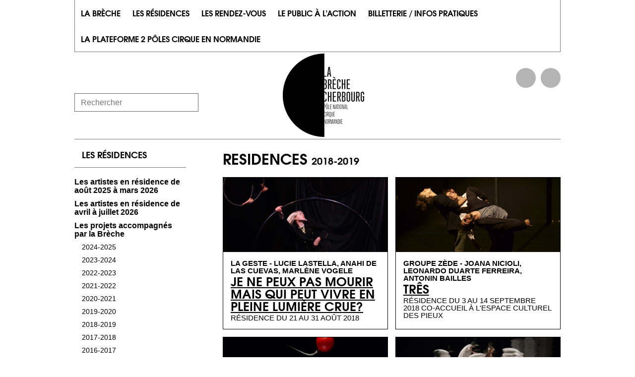

--- FILE ---
content_type: text/html; charset=UTF-8
request_url: https://www.labreche.fr/residence/?dd=2018&df=2019
body_size: 6937
content:
<!DOCTYPE html>
<html lang="fr-FR" prefix="og: http://ogp.me/ns#">
<head>
	<meta charset="UTF-8">
	<meta name="viewport" content="width=device-width, initial-scale=1">
    <meta name="google-site-verification" content="xOlwCj9iepSACSMHNHcu8t7Uvm6dOvkBkrnnn-eVRkU" />
    	<title>Residence Archive - La Brèche</title>
	<link rel="profile" href="https://gmpg.org/xfn/11">
	<link rel="pingback" href="https://www.labreche.fr/xmlrpc.php">
	<!-- wordpress head functions -->
	
<!-- This site is optimized with the Yoast WordPress SEO plugin v2.1.1 - https://yoast.com/wordpress/plugins/seo/ -->
<link rel="canonical" href="https://www.labreche.fr/residence/" />
<link rel="next" href="https://www.labreche.fr/residence/page/2/" />
<meta property="og:locale" content="fr_FR" />
<meta property="og:type" content="object" />
<meta property="og:title" content="Residence Archive - La Brèche" />
<meta property="og:url" content="https://www.labreche.fr/residence/" />
<meta property="og:site_name" content="La Brèche" />
<meta property="article:publisher" content="https://www.facebook.com/pages/La-brèche-Pôle-national-des-arts-du-cirque-de-Basse-Normandie/150320745024452" />
<meta property="og:image" content="https://www.labreche.fr/wp-content/themes/altitude-base-theme/images/logo-la-breche-baseline.png" />
<script type='application/ld+json'>{"@context":"http:\/\/schema.org","@type":"WebSite","url":"https:\/\/www.labreche.fr\/","name":"La Br\u00e8che"}</script>
<!-- / Yoast WordPress SEO plugin. -->

<link rel="alternate" type="application/rss+xml" title="La Brèche &raquo; Flux" href="https://www.labreche.fr/feed/" />
<link rel="alternate" type="application/rss+xml" title="La Brèche &raquo; Flux des commentaires" href="https://www.labreche.fr/comments/feed/" />
<link rel="alternate" type="application/rss+xml" title="La Brèche &raquo; Flux pour Residence" href="https://www.labreche.fr/residence/feed/" />
<link rel='stylesheet' id='altitude-style-css'  href='https://www.labreche.fr/wp-content/themes/altitude-base-theme/style.css?ver=3.9.40' type='text/css' media='all' />
<link rel='stylesheet' id='altitude-style-print-css'  href='https://www.labreche.fr/wp-content/themes/altitude-base-theme/css/print.css?ver=1.0' type='text/css' media='print' />
<link rel='stylesheet' id='altitude-style-grid-css'  href='https://www.labreche.fr/wp-content/themes/altitude-base-theme/css/grid.css?ver=1.0' type='text/css' media='screen' />
<link rel='stylesheet' id='altitude-style-responsive-css'  href='https://www.labreche.fr/wp-content/themes/altitude-base-theme/css/responsive.css?ver=1.0' type='text/css' media='screen' />
<link rel='stylesheet' id='font-awesome-style-css'  href='https://www.labreche.fr/wp-content/themes/altitude-base-theme/css/font-awesome.min.css?ver=2.0' type='text/css' media='screen' />
<link rel='stylesheet' id='owl-carousel-style-css'  href='https://www.labreche.fr/wp-content/themes/altitude-base-theme/js/owl-carousel/owl.carousel.css?ver=1.3.2' type='text/css' media='screen' />
<link rel='stylesheet' id='owl-theme-style-css'  href='https://www.labreche.fr/wp-content/themes/altitude-base-theme/js/owl-carousel/owl.theme.css?ver=1.3.2' type='text/css' media='screen' />
<link rel='stylesheet' id='owl-transitions-style-css'  href='https://www.labreche.fr/wp-content/themes/altitude-base-theme/js/owl-carousel/owl.transitions.css?ver=1.3.2' type='text/css' media='screen' />
<script type='text/javascript' src='https://code.jquery.com/jquery-1.10.2.min.js?ver=1.10.2'></script>
<link rel="EditURI" type="application/rsd+xml" title="RSD" href="https://www.labreche.fr/xmlrpc.php?rsd" />
<link rel="wlwmanifest" type="application/wlwmanifest+xml" href="https://www.labreche.fr/wp-includes/wlwmanifest.xml" /> 
<script type='text/javascript' src='https://www.labreche.fr/wp-includes/js/tw-sack.min.js?ver=1.6.1'></script>
<script type="text/javascript">
//<![CDATA[
function alo_em_pubblic_form ()
{
//edit : added all this for
  var alo_cf_array = new Array();
      document.alo_easymail_widget_form.submit.value="envoi en cours...";
  document.alo_easymail_widget_form.submit.disabled = true;
  document.getElementById('alo_em_widget_loading').style.display = "inline";
  document.getElementById('alo_easymail_widget_feedback').innerHTML = "";
  
  var alo_em_sack = new sack("https://www.labreche.fr/wp-admin/admin-ajax.php" );

  alo_em_sack.execute = 1;
  alo_em_sack.method = 'POST';
  alo_em_sack.setVar( "action", "alo_em_pubblic_form_check" );
  alo_em_sack.setVar( "alo_em_opt_name", document.alo_easymail_widget_form.alo_em_opt_name.value );
  alo_em_sack.setVar( "alo_em_opt_email", document.alo_easymail_widget_form.alo_em_opt_email.value );
    alo_em_sack.setVar( "alo_easymail_txt_generic_error", 'Erreur durant l\'opération.' );  
  alo_em_sack.setVar( "alo_em_error_email_incorrect", "L\'adresse de messagerie est invalide");
  alo_em_sack.setVar( "alo_em_error_name_empty", "Le champ Nom est vide");
    alo_em_sack.setVar( "alo_em_error_email_added", "Avertissement: Cette adresse email a déjà été abonnée, mais non activée. Un autre e-mail d\'activation va être envoyé");
  alo_em_sack.setVar( "alo_em_error_email_activated", "Avertissement: Cette adresse email a déjà été abonnée");
  alo_em_sack.setVar( "alo_em_error_on_sending", "Erreur durant l\'envoi : veuillez essayer de nouveau");
  alo_em_sack.setVar( "alo_em_txt_ok", "Demande d\'abonnement effectuée. Vous allez à présent recevoir un courriel contenant le lien afin de confirmer votre abonnement. Vous DEVEZ CLIQUER sur ce lien pour CONFIRMER votre abonnement.");
  alo_em_sack.setVar( "alo_em_txt_subscribe", "S\'abonner à la Lettre électronique");
  alo_em_sack.setVar( "alo_em_lang_code", "");  
  
  var cbs = document.getElementById('alo_easymail_widget_form').getElementsByTagName('input');
  var length = cbs.length;
  var lists = "";
  for (var i=0; i < length; i++) {
  	if (cbs[i].name == 'alo_em_form_lists' +'[]' && cbs[i].type == 'checkbox') {
  		if ( cbs[i].checked ) lists += cbs[i].value + ",";
  	}
  }
  alo_em_sack.setVar( "alo_em_form_lists", lists );
  alo_em_sack.setVar( "alo_em_nonce", '67b78e5618' );  
  //alo_em_sack.onError = function() { alert('Ajax error' )};
  alo_em_sack.runAJAX();

  return true;

} 
//]]>
</script>
	<!-- end of wordpress head -->
	<!--[if lte IE 8]>
	<script src="https://html5shiv.googlecode.com/svn/trunk/html5.js"></script>
	<script src="https://www.labreche.fr/wp-content/themes/altitude-base-theme/js/respond.js"></script>	
	<![endif]--> 
</head>

<body class="archive post-type-archive post-type-archive-residence">
<!--[if lt IE 8]>
	<p class="browsehappy">Vous utilisez un navigateur <strong>obsolète</strong>. Veuillez <a href="https://browsehappy.com/">mettre à jour</a> votre navigateur.</p>
<![endif]-->
<div id="page" class="hfeed site">
	<a class="skip-link screen-reader-text" href="#content"></a>

    <nav id="site-navigation" class="main-navigation" role="navigation">
        <a id="site-title-fixed" href="https://www.labreche.fr/" rel="home">La Brèche</a>
        <ul id="navigation-menu">
            <li class="page_item page-item-21 page_item_has_children"><a href="https://www.labreche.fr/un-lieu-dedie-a-la-creation/">La Brèche</a>
<ul class='children'>
	<li class="page_item page-item-28"><a href="https://www.labreche.fr/un-lieu-dedie-a-la-creation/reseaux-professionnels/">Missions, activité, réseaux</a></li>
	<li class="page_item page-item-6331"><a href="https://www.labreche.fr/un-lieu-dedie-a-la-creation/responsabilite-societale-de-la-breche/">Engagements</a></li>
	<li class="page_item page-item-30"><a href="https://www.labreche.fr/un-lieu-dedie-a-la-creation/equipe/">Equipe</a></li>
	<li class="page_item page-item-31"><a href="https://www.labreche.fr/un-lieu-dedie-a-la-creation/historique/">Histoire de La Brèche</a></li>
	<li class="page_item page-item-27"><a href="https://www.labreche.fr/un-lieu-dedie-a-la-creation/espaces-de-travail-et-equipements/">Espaces et équipements</a></li>
	<li class="page_item page-item-1135"><a href="https://www.labreche.fr/un-lieu-dedie-a-la-creation/plaquette-institutionnelle/">Plaquette institutionnelle</a></li>
</ul>
</li>
<li class="page_item page-item-22 page_item_has_children"><a href="https://www.labreche.fr/les-residences/">Les résidences</a>
<ul class='children'>
<li class="page_item"><a href="https://www.labreche.fr/residence/?dd=2025&df=2026&part=1">Les artistes en résidence de août 2025 à mars 2026</a></li><li><a href="https://www.labreche.fr/residence/?dd=2026&df=2026&part=2">Les artistes en résidence de avril à juillet 2026</a>	<li class="page_item page-item-33"><a href="https://www.labreche.fr/les-residences/les-projets-accompagnes/">Les projets accompagnés par la Brèche</a><ul class="children"><li class="page_item"><a href="https://www.labreche.fr/residence/?dd=2024 &df=2025">2024-2025</a><li class="page_item"><a href="https://www.labreche.fr/residence/?dd=2023 &df=2024">2023-2024</a><li class="page_item"><a href="https://www.labreche.fr/residence/?dd=2022 &df=2023">2022-2023</a><li class="page_item"><a href="https://www.labreche.fr/residence/?dd=2021 &df=2022">2021-2022</a><li class="page_item"><a href="https://www.labreche.fr/residence/?dd=2020 &df=2021">2020-2021</a><li class="page_item"><a href="https://www.labreche.fr/residence/?dd=2019 &df=2020">2019-2020</a><li class="page_item"><a href="https://www.labreche.fr/residence/?dd=2018 &df=2019">2018-2019</a><li class="page_item"><a href="https://www.labreche.fr/residence/?dd=2017 &df=2018">2017-2018</a><li class="page_item"><a href="https://www.labreche.fr/residence/?dd=2016 &df=2017">2016-2017</a><li class="page_item"><a href="https://www.labreche.fr/residence/?dd=2015 &df=2016">2015-2016</a><li class="page_item"><a href="https://www.labreche.fr/residence/?dd=2014 &df=2015">2014-2015</a><li class="page_item"><a href="https://www.labreche.fr/residence/?dd=2013 &df=2014">2013-2014</a><li class="page_item"><a href="https://www.labreche.fr/residence/?dd=2012 &df=2013">2012-2013</a><li class="page_item"><a href="https://www.labreche.fr/residence/?dd=2011 &df=2012">2011-2012</a></ul></li>
	<li class="page_item page-item-3769"><a href="https://www.labreche.fr/les-residences/3769-2/">Venir en résidence à La Brèche</a></li>
</ul>
</li>
<li class="page_item page-item-23 page_item_has_children"><a href="https://www.labreche.fr/les-rendez-vous/">Les rendez-vous</a>
<ul class='children'>
	<li class="page_item page-item-36"><a href="https://www.labreche.fr/les-rendez-vous/les-presentations-publiques/">Les présentations publiques</a></li>
	<li class="page_item page-item-35 page_item_has_children"><a href="https://www.labreche.fr/les-rendez-vous/les-temps-forts/">Les spectacles</a>
	<ul class='children'>
		<li class="page_item page-item-38"><a href="https://www.labreche.fr/les-rendez-vous/les-temps-forts/la-nuit-du-cirque/">La Nuit du Cirque</a></li>
		<li class="page_item page-item-41"><a href="https://www.labreche.fr/les-rendez-vous/les-temps-forts/festival-spring/">Festival SPRING</a></li>
		<li class="page_item page-item-40"><a href="https://www.labreche.fr/les-rendez-vous/les-temps-forts/escapade-dete/">Escapade(s) d&rsquo;été</a></li>
	</ul>
</li>
</ul>
</li>
<li class="page_item page-item-24 page_item_has_children"><a href="https://www.labreche.fr/le-public-a-laction/">Le public à l&rsquo;action</a>
<ul class='children'>
	<li class="page_item page-item-44"><a href="https://www.labreche.fr/le-public-a-laction/le-public-scolaire/">Avec le public scolaire</a></li>
	<li class="page_item page-item-2836"><a href="https://www.labreche.fr/le-public-a-laction/culture-sante/">Faire parler les corps &#8211; Culture Santé</a></li>
	<li class="page_item page-item-2878"><a href="https://www.labreche.fr/le-public-a-laction/pratique-du-cirque-en-amateur/">Les Etincelantes &#8211; Soutien aux pratiques en amateur·trice</a></li>
	<li class="page_item page-item-5646"><a href="https://www.labreche.fr/le-public-a-laction/projets-de-territoire/">Projets de territoire</a></li>
	<li class="page_item page-item-424"><a href="https://www.labreche.fr/le-public-a-laction/journal-creation/">Le Journal de la création</a></li>
	<li class="page_item page-item-42"><a href="https://www.labreche.fr/le-public-a-laction/preac-cirque-en-normandie/">Préac Cirque en Normandie</a></li>
</ul>
</li>
<li class="page_item page-item-25 page_item_has_children"><a href="https://www.labreche.fr/informations-pratiques/">Billetterie / infos pratiques</a>
<ul class='children'>
	<li class="page_item page-item-46"><a href="https://www.labreche.fr/informations-pratiques/plan-dacces/">Réserver</a></li>
	<li class="page_item page-item-45"><a href="https://www.labreche.fr/informations-pratiques/plan-de-la-breche/">Tarifs et formule</a></li>
	<li class="page_item page-item-6587"><a href="https://www.labreche.fr/informations-pratiques/venir-a-la-breche/">Venir à La Brèche</a></li>
	<li class="page_item page-item-47"><a href="https://www.labreche.fr/informations-pratiques/contact/">Contact</a></li>
</ul>
</li>
<li class="page_item page-item-2613 page_item_has_children"><a href="https://www.labreche.fr/la-plateforme-2-poles-cirque-en-normandie/">LA PLATEFORME 2 PÔLES CIRQUE EN NORMANDIE</a>
<ul class='children'>
	<li class="page_item page-item-2619"><a href="https://www.labreche.fr/la-plateforme-2-poles-cirque-en-normandie/accompagnement-de-creation/">Accompagnement à la création</a></li>
	<li class="page_item page-item-2625"><a href="https://www.labreche.fr/la-plateforme-2-poles-cirque-en-normandie/diffusions-des-spectacles/">Diffusion des spectacles</a></li>
	<li class="page_item page-item-2624"><a href="https://www.labreche.fr/la-plateforme-2-poles-cirque-en-normandie/spring/">SPRING</a></li>
</ul>
</li>
        </ul>
    </nav><!-- #site-navigation -->

	<header id="masthead" class="site-header" role="banner">
		<div class="site-branding">
			<div id="search-form"><form method="GET" action="https://www.labreche.fr"><input type="text" name="s" placeholder="Rechercher"/><input type="submit" value=""/></form></div>
			<h1 class="site-title"><a href="https://www.labreche.fr/" rel="home">La Brèche</a></h1>
			<!-- p class="site-description"></p -->            
            <ul id="raccourcis-header">
                <li id="raccourcis-header-facebook"><a href="https://www.facebook.com/pages/La-br%C3%A8che-P%C3%B4le-national-des-arts-du-cirque-de-Basse-Normandie/150320745024452" target="_blank">Facebook</a></li>
                <li id="raccourcis-header-rss"><a href="https://www.labreche.fr/feed/">Flux RSS</a></li>
            </ul>
		</div>		
	</header><!-- #masthead -->
	


	<div id="content" class="site-content">
<div class="clearfix">
    <div id="primary" class="content-area clearfix">
		<main id="main" class="site-main" role="main">

			<header class="page-header">
				<h2 class="page-title">Residences  <span class='h3'>2018-2019</span></h2>

			</header><!-- .page-header -->

            <div class="breche-archives-post">
                <div class="residence-archives-container"><div class="row"><div class="residence-archives-item span6"><div class="residence-archives-item-photo" style="background:transparent url(https://www.labreche.fr/wp-content/uploads/2018/08/lageste1.jpg) center no-repeat;"></div><div class="residence-archives-item-inner"><p class="residence-archives-item-compagnie">LA GESTE - Lucie Lastella, Anahi de Las Cuevas, Marlène Vogele</p><h3><a href="https://www.labreche.fr/residence/je-ne-peux-pas-mourir-mais-qui-peut-vivre-en-pleine-lumiere-crue/">JE NE PEUX PAS MOURIR mais qui peut vivre en pleine lumière crue?</a></h3><p class="residence-archives-item-date-residence">Résidence du 21 au 31 août 2018</p></div></div><div class="residence-archives-item span6"><div class="residence-archives-item-photo" style="background:transparent url(https://www.labreche.fr/wp-content/uploads/2018/08/1t9a0667-2-600x300.jpg) center no-repeat;"></div><div class="residence-archives-item-inner"><p class="residence-archives-item-compagnie">GROUPE ZÈDE - Joana Nicioli, Leonardo Duarte Ferreira, Antonin Bailles</p><h3><a href="https://www.labreche.fr/residence/tres/">TRÊS</a></h3><p class="residence-archives-item-date-residence">RÉSIDENCE DU 3 AU 14 SEPTEMBRE 2018 CO-ACCUEIL à l'ESPACE CULTUREL DES PIEUX</p></div></div></div><div class="row"><div class="residence-archives-item span6"><div class="residence-archives-item-photo" style="background:transparent url(https://www.labreche.fr/wp-content/uploads/2018/04/iangrandjean2-600x300.jpg) center no-repeat;"></div><div class="residence-archives-item-inner"><p class="residence-archives-item-compagnie">BLIZZARD CONCEPT - Antoine Terrieux</p><h3><a href="https://www.labreche.fr/residence/lazare-merveilleux/">LAZARE MERVEILLEUX</a></h3><p class="residence-archives-item-date-residence">RÉSIDENCE DU 3 AU 14 SEPTEMBRE 2018</p></div></div><div class="residence-archives-item span6"><div class="residence-archives-item-photo" style="background:transparent url(https://www.labreche.fr/wp-content/uploads/2018/08/00-600x300.jpg) center no-repeat;"></div><div class="residence-archives-item-inner"><p class="residence-archives-item-compagnie">CIE L'INSOMNANTE  - Claire Ruffin</p><h3><a href="https://www.labreche.fr/residence/1000-chemins-doreillers/">1000 Chemins d'oreillers</a></h3><p class="residence-archives-item-date-residence">Résidence du 16  au 28 septembre 2018 CO-ACCUEIL AU THÉÂTRE DES MIROIRS DE CHERBOURG-EN-COTENTIN</p></div></div></div><div class="row"><div class="residence-archives-item span6"><div class="residence-archives-item-photo" style="background:transparent url(https://www.labreche.fr/wp-content/uploads/2018/04/2017_groupe_h_30e_rdl_0194-600x300.jpg) center no-repeat;"></div><div class="residence-archives-item-inner"><p class="residence-archives-item-compagnie">CNAC x Antoine Rigot, Alice Ronfard</p><h3><a href="https://www.labreche.fr/residence/spectacle-de-fin-detudes-30e-promotion-du-cnac/">SPECTACLE DE FIN D'ÉTUDES - 30e PROMOTION DU CNAC</a></h3><p class="residence-archives-item-date-residence">RÉSIDENCE DU 17 AU 28 SEPTEMBRE 2018</p></div></div><div class="residence-archives-item span6"><div class="residence-archives-item-photo" style="background:transparent url(https://www.labreche.fr/wp-content/uploads/2018/08/le-gdra©julien-cassier_1-600x300.jpg) center no-repeat;"></div><div class="residence-archives-item-inner"><p class="residence-archives-item-compagnie">LE GdRA - Christophe Rulhes, Julien Cassier</p><h3><a href="https://www.labreche.fr/residence/selve/">SELVE</a></h3><p class="residence-archives-item-date-residence">RÉSIDENCE DU 1er au 16 octobre 2018</p></div></div></div><div class="row"><div class="residence-archives-item span6"><div class="residence-archives-item-photo" style="background:transparent url(https://www.labreche.fr/wp-content/uploads/2018/08/image-ma-600x300.jpg) center no-repeat;"></div><div class="residence-archives-item-inner"><p class="residence-archives-item-compagnie">CIE ANOMALIE - Delphine Lanson, Chiharu Mamiya</p><h3><a href="https://www.labreche.fr/residence/projet-ma-titre-provisoire/">MA_CRÉATURE</a></h3><p class="residence-archives-item-date-residence">RÉSIDENCE DU 1er AU 12 OCTOBRE 2018 et du 28 janvier au 14 février 2019</p></div></div><div class="residence-archives-item span6"><div class="residence-archives-item-photo" style="background:transparent url(https://www.labreche.fr/wp-content/uploads/2018/08/credit-guillaume-martinet-600x300.jpg) center no-repeat;"></div><div class="residence-archives-item-inner"><p class="residence-archives-item-compagnie">COMPAGNIE DEFRACTO - Guillaume Martinet, Hisashi Watanabe</p><h3><a href="https://www.labreche.fr/residence/yokai/">YOKAI</a></h3><p class="residence-archives-item-date-residence">RÉSIDENCE DU 22 OCTOBRE AU 2 NOVEMBRE 2018</p></div></div></div><div class="row"><div class="residence-archives-item span6"><div class="residence-archives-item-photo" style="background:transparent url(https://www.labreche.fr/wp-content/uploads/2018/08/dan0631-0208-600x300.jpg) center no-repeat;"></div><div class="residence-archives-item-inner"><p class="residence-archives-item-compagnie">GALAPIAT CIRQUE - Sanja Kosonen, Elice Abonce Muhonen</p><h3><a href="https://www.labreche.fr/residence/attraction-capillaire/">ATTRACTION CAPILLAIRE</a></h3><p class="residence-archives-item-date-residence">Résidence du 9 au 17 nov. 2018</p></div></div><div class="residence-archives-item span6"><div class="residence-archives-item-photo" style="background:transparent url(https://www.labreche.fr/wp-content/uploads/2018/08/a-simple-space-3-600x300.jpg) center no-repeat;"></div><div class="residence-archives-item-inner"><p class="residence-archives-item-compagnie">GRAVITY & OTHER MYTHS - Darcy Grant</p><h3><a href="https://www.labreche.fr/residence/out-of-chaos/">OUT OF CHAOS</a></h3><p class="residence-archives-item-date-residence">Résidence du 19 nov. au 7 déc. 2018</p></div></div></div><div class="row"><div class="residence-archives-item span6"><div class="residence-archives-item-photo" style="background:transparent url(https://www.labreche.fr/wp-content/uploads/2018/08/mb-600x300.jpg) center no-repeat;"></div><div class="residence-archives-item-inner"><p class="residence-archives-item-compagnie">CIE MPTA - Mathurin Bolze</p><h3><a href="https://www.labreche.fr/residence/les-hauts-plateaux/">LES HAUTS PLATEAUX</a></h3><p class="residence-archives-item-date-residence">RÉSIDENCE DU 8 AU 25 JANVIER 2019</p></div></div><div class="residence-archives-item span6"><div class="residence-archives-item-photo" style="background:transparent url(https://www.labreche.fr/wp-content/uploads/2018/08/le-peep-show-des-marcels_-copyright-sophie-arlotto1-1-600x300.jpg) center no-repeat;"></div><div class="residence-archives-item-inner"><p class="residence-archives-item-compagnie">MARCEL ET SES DRÔLES DE FEMMES</p><h3><a href="https://www.labreche.fr/residence/le-peep-show-des-marcels/">LE PEEP SHOW DES MARCEL'S</a></h3><p class="residence-archives-item-date-residence">RÉSIDENCE DU 4 AU 15 FÉVRIER 2019</p></div></div></div><div class="row"><div class="residence-archives-item span6"><div class="residence-archives-item-photo" style="background:transparent url(https://www.labreche.fr/wp-content/uploads/2019/04/baro_170923_1130_nbtest-600x300.jpg) center no-repeat;"></div><div class="residence-archives-item-inner"><p class="residence-archives-item-compagnie">Baro d'Evel</p><h3><a href="https://www.labreche.fr/residence/falaise/">Falaise</a></h3><p class="residence-archives-item-date-residence">du 29 mars au 17 avril 2019</p></div></div><div class="residence-archives-item span6"><div class="residence-archives-item-photo" style="background:transparent url(https://www.labreche.fr/wp-content/uploads/2019/04/ok-cpt-600x300.jpg) center no-repeat;"></div><div class="residence-archives-item-inner"><p class="residence-archives-item-compagnie">Collectif Petit Travers </p><h3><a href="https://www.labreche.fr/residence/encore-la-vie/">Encore la vie</a></h3><p class="residence-archives-item-date-residence">du 1er au 6 avril 2019 (laboratoire) et du 1er au 15 juillet 2019 (résidence au plateau)</p></div></div></div><div class="row"><div class="residence-archives-item span6"><div class="residence-archives-item-photo" style="background:transparent url(https://www.labreche.fr/wp-content/uploads/2019/02/p10603271-600x300.jpg) center no-repeat;"></div><div class="residence-archives-item-inner"><p class="residence-archives-item-compagnie">Rafaël de Paula / Compagnie du Chaos</p><h3><a href="https://www.labreche.fr/residence/ikueman/">IKUEMÄN</a></h3><p class="residence-archives-item-date-residence">du 29 avril au 10 mai 2019</p></div></div><div class="residence-archives-item span6"><div class="residence-archives-item-photo" style="background:transparent url(https://www.labreche.fr/wp-content/uploads/2019/03/anneau-moebius-600x300.jpg) center no-repeat;"></div><div class="residence-archives-item-inner"><p class="residence-archives-item-compagnie">Cie XY</p><h3><a href="https://www.labreche.fr/residence/mobius/">MÖBIUS</a></h3><p class="residence-archives-item-date-residence">du 13 au 24 mai 2019</p></div></div></div><div class="row"><div class="residence-archives-item span6"><div class="residence-archives-item-photo" style="background:transparent url(https://www.labreche.fr/wp-content/uploads/2019/06/aqcb-600x300.jpg) center no-repeat;"></div><div class="residence-archives-item-inner"><p class="residence-archives-item-compagnie">Collectif & / Anne Quentin, Cathy Blisson</p><h3><a href="https://www.labreche.fr/residence/residence-decriture/">RÉSIDENCE D'ÉCRITURE</a></h3><p class="residence-archives-item-date-residence">DU 20 AU 31 MAI 2019</p></div></div><div class="residence-archives-item span6"><div class="residence-archives-item-photo" style="background:transparent url(https://www.labreche.fr/wp-content/uploads/2019/04/180928155715-600x300.jpg) center no-repeat;"></div><div class="residence-archives-item-inner"><p class="residence-archives-item-compagnie">Cie l'Immediat</p><h3><a href="https://www.labreche.fr/residence/%e9%96%93-ma-aida/">間 (ma, aida, ...)</a></h3><p class="residence-archives-item-date-residence">du 27 mai au 14 juin 2019</p></div></div></div><div class="row"><div class="residence-archives-item span6"><div class="residence-archives-item-photo" style="background:transparent url(https://www.labreche.fr/wp-content/uploads/2019/04/copie-de-copyright-hubert-amiel_019971-nef-600x300.jpg) center no-repeat;"></div><div class="residence-archives-item-inner"><p class="residence-archives-item-compagnie">Claudio Stellato</p><h3><a href="https://www.labreche.fr/residence/work/">Work</a></h3><p class="residence-archives-item-date-residence">du 3 au 14 juin 2019</p></div></div><div class="residence-archives-item span6"><div class="residence-archives-item-photo" style="background:transparent url(https://www.labreche.fr/wp-content/uploads/2019/06/remi-david-2-600x300.jpg) center no-repeat;"></div><div class="residence-archives-item-inner"><p class="residence-archives-item-compagnie">Rémi David</p><h3><a href="https://www.labreche.fr/residence/3387/">RÉSIDENCE D'ÉCRITURE</a></h3><p class="residence-archives-item-date-residence">DU 17 AU 28 JUIN 2019</p></div></div></div><div class="row"><div class="residence-archives-item span6"><div class="residence-archives-item-photo" style="background:transparent url(https://www.labreche.fr/wp-content/uploads/2019/04/croquis-chimaera-circo-aereo-cjulia-christ-resize2-600x300.jpg) center no-repeat;"></div><div class="residence-archives-item-inner"><p class="residence-archives-item-compagnie">Circo Aereo / Julia Christ, Jani Nuutinen</p><h3><a href="https://www.labreche.fr/residence/chimaera/">Chimæra </a></h3><p class="residence-archives-item-date-residence">du 17 au 28 juin 2019</p></div></div><div class="residence-archives-item span6"><div class="residence-archives-item-photo" style="background:transparent url(https://www.labreche.fr/wp-content/uploads/2019/04/esquive19-600x300.jpg) center no-repeat;"></div><div class="residence-archives-item-inner"><p class="residence-archives-item-compagnie">Gaëtan Levêque</p><h3><a href="https://www.labreche.fr/residence/esquive-titre-provisoire/">ESQUIVE (titre provisoire)</a></h3><p class="residence-archives-item-date-residence">du 4 au 14 juillet 2019</p></div></div></div>            </div>
		</main><!-- #main -->
	</div><!-- #primary -->


<div id="secondary" class="clearfix widget-area" role="complementary">
    <aside id="subpagelist-2" class="widget widget_subpagelist clearfix"><h3 class="widget-title">Les résidences</h3><ul class='subpages-widget'><li><a href="https://www.labreche.fr/residence/?dd=2025&df=2026&part=1">Les artistes en résidence de août 2025 à mars 2026</a><li><a href="https://www.labreche.fr/residence/?dd=2026&df=2026&part=2">Les artistes en résidence de avril à juillet 2026</a></li><li><a href='https://www.labreche.fr/les-residences/les-projets-accompagnes/'>Les projets accompagnés par la Brèche</a><ul><li><a href="https://www.labreche.fr/residence/?dd=2024&df=2025">2024-2025</a></li><li><a href="https://www.labreche.fr/residence/?dd=2023&df=2024">2023-2024</a></li><li><a href="https://www.labreche.fr/residence/?dd=2022&df=2023">2022-2023</a></li><li><a href="https://www.labreche.fr/residence/?dd=2021&df=2022">2021-2022</a></li><li><a href="https://www.labreche.fr/residence/?dd=2020&df=2021">2020-2021</a></li><li><a href="https://www.labreche.fr/residence/?dd=2019&df=2020">2019-2020</a></li><li><a href="https://www.labreche.fr/residence/?dd=2018&df=2019">2018-2019</a></li><li><a href="https://www.labreche.fr/residence/?dd=2017&df=2018">2017-2018</a></li><li><a href="https://www.labreche.fr/residence/?dd=2016&df=2017">2016-2017</a></li><li><a href="https://www.labreche.fr/residence/?dd=2015&df=2016">2015-2016</a></li><li><a href="https://www.labreche.fr/residence/?dd=2014&df=2015">2014-2015</a></li><li><a href="https://www.labreche.fr/residence/?dd=2013&df=2014">2013-2014</a></li><li><a href="https://www.labreche.fr/residence/?dd=2012&df=2013">2012-2013</a></li><li><a href="https://www.labreche.fr/residence/?dd=2011&df=2012">2011-2012</a></li></ul></li></aside>    </div><!-- #secondary -->

</div>

	</div><!-- #content -->

    <footer id="footer" role="contentinfo">

        <div id="inner-footer">

            <div class="row">
                <div class="span3" id="footercol1"><a href="https://www.labreche.fr">La Brèche</a></div>
                <div class="span8" id="footercol2">
                                        <div class="menu_footer">
                        <ul><li class="page_item page-item-48"><a href="https://www.labreche.fr/plan-du-site/">Plan du site</a></li>
<li class="page_item page-item-50"><a href="https://www.labreche.fr/newsletter/">Newsletter</a></li>
<li class="page_item page-item-52"><a href="https://www.labreche.fr/mentions-legales/">Mentions légales</a></li>
                            <li><a href="https://www.labreche.fr/wp-content/uploads/2025/07/journal_des_pistes_18.pdf" target="_blank" title="Journal des Pistes 2025.2026"><span>Journal des Pistes 2025.2026</span></a></li>
                        </ul>
                    </div>
                </div>

            </div>

        </div> <!-- end #inner-footer -->

    </footer>

  </div><!-- #page -->



<script type='text/javascript' src='https://www.labreche.fr/wp-content/themes/altitude-base-theme/js/skip-link-focus-fix.js?ver=20130115'></script>
<script type='text/javascript' src='https://www.labreche.fr/wp-content/themes/altitude-base-theme/js/owl-carousel/owl.carousel.min.js?ver=1.3.2'></script>
<script type='text/javascript' src='https://www.labreche.fr/wp-content/themes/altitude-base-theme/js/calendar.js?ver=1.0'></script>
<script type='text/javascript' src='https://www.labreche.fr/wp-content/themes/altitude-base-theme/js/breakpoints.js?ver=1.0'></script>
<script type='text/javascript' src='https://www.labreche.fr/wp-content/themes/altitude-base-theme/js/script.js?ver=1.0'></script>
<script>
    (function(i,s,o,g,r,a,m){i['GoogleAnalyticsObject']=r;i[r]=i[r]||function(){
        (i[r].q=i[r].q||[]).push(arguments)},i[r].l=1*new Date();a=s.createElement(o),
        m=s.getElementsByTagName(o)[0];a.async=1;a.src=g;m.parentNode.insertBefore(a,m)
    })(window,document,'script','//www.google-analytics.com/analytics.js','ga');

    ga('create', 'UA-54851277-1', 'auto');
    ga('send', 'pageview');

</script>


</body>
</html>


--- FILE ---
content_type: text/css
request_url: https://www.labreche.fr/wp-content/themes/altitude-base-theme/css/grid.css?ver=1.0
body_size: 789
content:
.row {
  width: 100%;
  *zoom: 1;
}

.row:before,
.row:after {
  display: table;
  line-height: 0;
  content: "";
}

.row:after {
  clear: both;
}

.row [class*="span"] {
  display: block;
  float: left;
  width: 100%;
  min-height: 30px;
  margin-left: 2.127659574468085%;
  *margin-left: 2.074468085106383%;
  -webkit-box-sizing: border-box;
     -moz-box-sizing: border-box;
          box-sizing: border-box;
}

.row [class*="span"]:first-child {
  margin-left: 0;
}

.row .controls-row [class*="span"] + [class*="span"] {
  margin-left: 2.127659574468085%;
}

.row .span12 {
  width: 100%;
  *width: 99.94680851063829%;
}

.row .span11 {
  width: 91.48936170212765%;
  *width: 91.43617021276594%;
}

.row .span10 {
  width: 82.97872340425532%;
  *width: 82.92553191489361%;
}

.row .span9 {
  width: 74.46808510638297%;
  *width: 74.41489361702126%;
}

.row .span8 {
  width: 65.95744680851064%;
  *width: 65.90425531914893%;
}

.row .span7 {
  width: 57.44680851063829%;
  *width: 57.39361702127659%;
}

.row .span6 {
  width: 48.93617021276595%;
  *width: 48.88297872340425%;
}

.row .span5 {
  width: 40.42553191489362%;
  *width: 40.37234042553192%;
}

.row .span4 {
  width: 31.914893617021278%;
  *width: 31.861702127659576%;
}

.row .span3 {
  width: 23.404255319148934%;
  *width: 23.351063829787233%;
}

.row .span2 {
  width: 14.893617021276595%;
  *width: 14.840425531914894%;
}

.row .span1 {
  width: 6.382978723404255%;
  *width: 6.329787234042553%;
}

.row .offset12 {
  margin-left: 104.25531914893617%;
  *margin-left: 104.14893617021275%;
}

.row .offset12:first-child {
  margin-left: 102.12765957446808%;
  *margin-left: 102.02127659574467%;
}

.row .offset11 {
  margin-left: 95.74468085106382%;
  *margin-left: 95.6382978723404%;
}

.row .offset11:first-child {
  margin-left: 93.61702127659574%;
  *margin-left: 93.51063829787232%;
}

.row .offset10 {
  margin-left: 87.23404255319149%;
  *margin-left: 87.12765957446807%;
}

.row .offset10:first-child {
  margin-left: 85.1063829787234%;
  *margin-left: 84.99999999999999%;
}

.row .offset9 {
  margin-left: 78.72340425531914%;
  *margin-left: 78.61702127659572%;
}

.row .offset9:first-child {
  margin-left: 76.59574468085106%;
  *margin-left: 76.48936170212764%;
}

.row .offset8 {
  margin-left: 70.2127659574468%;
  *margin-left: 70.10638297872339%;
}

.row .offset8:first-child {
  margin-left: 68.08510638297872%;
  *margin-left: 67.9787234042553%;
}

.row .offset7 {
  margin-left: 61.70212765957446%;
  *margin-left: 61.59574468085106%;
}

.row .offset7:first-child {
  margin-left: 59.574468085106375%;
  *margin-left: 59.46808510638297%;
}

.row .offset6 {
  margin-left: 53.191489361702125%;
  *margin-left: 53.085106382978715%;
}

.row .offset6:first-child {
  margin-left: 51.063829787234035%;
  *margin-left: 50.95744680851063%;
}

.row .offset5 {
  margin-left: 44.68085106382979%;
  *margin-left: 44.57446808510638%;
}

.row .offset5:first-child {
  margin-left: 42.5531914893617%;
  *margin-left: 42.4468085106383%;
}

.row .offset4 {
  margin-left: 36.170212765957444%;
  *margin-left: 36.06382978723405%;
}

.row .offset4:first-child {
  margin-left: 34.04255319148936%;
  *margin-left: 33.93617021276596%;
}

.row .offset3 {
  margin-left: 27.659574468085104%;
  *margin-left: 27.5531914893617%;
}

.row .offset3:first-child {
  margin-left: 25.53191489361702%;
  *margin-left: 25.425531914893618%;
}

.row .offset2 {
  margin-left: 19.148936170212764%;
  *margin-left: 19.04255319148936%;
}

.row .offset2:first-child {
  margin-left: 17.02127659574468%;
  *margin-left: 16.914893617021278%;
}

.row .offset1 {
  margin-left: 10.638297872340425%;
  *margin-left: 10.53191489361702%;
}

.row .offset1:first-child {
  margin-left: 8.51063829787234%;
  *margin-left: 8.404255319148938%;
}

[class*="span"].hide,
.row [class*="span"].hide {
  display: none;
}

[class*="span"].pull-right,
.row [class*="span"].pull-right {
  float: right;
}

--- FILE ---
content_type: application/javascript
request_url: https://www.labreche.fr/wp-content/themes/altitude-base-theme/js/script.js?ver=1.0
body_size: 3356
content:
/**
 * jquery.slimmenu.js
 * https://adnantopal.github.io/slimmenu/
 * Author: @adnantopal
 * Copyright 2013, Adnan Topal (atopal.com)
 * Licensed under the MIT license.
 */
;(function ( $, window, document, undefined )
{
    var pluginName = "slimmenu",
        defaults =
        {
            resizeWidth: '768',
            collapserTitle: 'Main Menu',
            animSpeed: 'medium',
            easingEffect: null,
            indentChildren: false,
            childrenIndenter: '&nbsp;&nbsp;'
        };

    function Plugin( element, options )
    {
        this.element = element;
        this.$elem = $(this.element);
        this.options = $.extend( {}, defaults, options );
        this.init();
    }

    Plugin.prototype = {

        init: function()
        {
            var $options = this.options,
                $menu = this.$elem,
                $collapser = '<div class="menu-collapser">'+$options.collapserTitle+'<div class="collapse-button"><span class="icon-bar"></span><span class="icon-bar"></span><span class="icon-bar"></span></div></div>',
                $menu_collapser;

            $menu.before($collapser);
            $menu_collapser = $menu.prev('.menu-collapser');

            $menu.on('click', '.sub-collapser', function(e)
            {
                e.preventDefault();
                e.stopPropagation();

                var $parent_li = $(this).closest('li');

                if ($(this).hasClass('expanded'))
                {
                    $(this).removeClass('expanded');
                    $(this).find('i').html('&#9660;');
                    $parent_li.find('>ul').slideUp($options.animSpeed, $options.easingEffect);
                }
                else
                {
                    $(this).addClass('expanded');
                    $(this).find('i').html('&#9650;');
                    $parent_li.find('>ul').slideDown($options.animSpeed, $options.easingEffect);
                }
            });

            $menu_collapser.on('click', '.collapse-button', function(e)
            {
                e.preventDefault();
                $menu.slideToggle($options.animSpeed, $options.easingEffect);
            });

            this.resizeMenu({ data: { el: this.element, options: this.options } });
            $(window).on('resize', { el: this.element, options: this.options }, this.resizeMenu);
        },

        resizeMenu: function(event)
        {
            var $window = $(window),
                $options = event.data.options,
                $menu = $(event.data.el),
                $menu_collapser = $('body').find('.menu-collapser');

            $menu.find('li').each(function()
            {
                if ($(this).has('ul').length)
                {
                    if ($(this).has('.sub-collapser').length)
                    {
                        $(this).children('.sub-collapser i').html('&#9660;');
                    }
                    else
                    {
                        $(this).append('<span class="sub-collapser"><i>&#9660;</i></span>');
                    }
                }

                $(this).children('ul').hide();
                $(this).find('.sub-collapser').removeClass('expanded').children('i').html('&#9660;');
            });

            if ($options.resizeWidth >= $window.width())
            {
                if ($options.indentChildren)
                {
                    $menu.find('ul').each(function()
                    {
                        var $depth = $(this).parents('ul').length;
                        if (!$(this).children('li').children('a').has('i').length)
                        {
                            $(this).children('li').children('a').prepend(Plugin.prototype.indent($depth, $options));
                        }
                    });
                }

                $menu.find('li').has('ul').off('mouseenter mouseleave');
                $menu.addClass('collapsed').hide();
                $menu_collapser.show();
            }
            else
            {
                $menu.find('li').has('ul').on('mouseenter', function()
                {
                    $(this).find('>ul').stop().slideDown($options.animSpeed, $options.easingEffect);
                })
                    .on('mouseleave', function()
                    {
                        $(this).find('>ul').stop().slideUp($options.animSpeed, $options.easingEffect);
                    });

                $menu.find('li > a > i').remove();
                $menu.removeClass('collapsed').show();
                $menu_collapser.hide();
            }
        },

        indent: function(num, options)
        {
            var $indent = '';
            for (var i=0; i < num; i++)
            {
                $indent += options.childrenIndenter;
            }
            return '<i>'+$indent+'</i>';
        }
    };

    $.fn[pluginName] = function ( options )
    {
        return this.each(function ()
        {
            if (!$.data(this, "plugin_" + pluginName))
            {
                $.data(this, "plugin_" + pluginName,
                    new Plugin( this, options ));
            }
        });
    };

})( jQuery, window, document );
/**
 * jquery.matchHeight-min.js v0.5.2
 * https://brm.io/jquery-match-height/
 * License: MIT
 */
(function(b){b.fn.matchHeight=function(a){if("remove"===a){var d=this;this.css("height","");b.each(b.fn.matchHeight._groups,function(b,a){a.elements=a.elements.not(d)});return this}if(1>=this.length)return this;a="undefined"!==typeof a?a:!0;b.fn.matchHeight._groups.push({elements:this,byRow:a});b.fn.matchHeight._apply(this,a);return this};b.fn.matchHeight._apply=function(a,d){var c=b(a),f=[c],e=b(window).scrollTop(),h=b("html").outerHeight(!0);d&&(c.each(function(){var a=b(this),c="inline-block"===
    a.css("display")?"inline-block":"block";a.css({display:c,"padding-top":"0","padding-bottom":"0","border-top-width":"0","border-bottom-width":"0",height:"100px"})}),f=m(c),c.css({display:"","padding-top":"","padding-bottom":"","border-top-width":"","border-bottom-width":"",height:""}));b.each(f,function(a,c){var d=b(c),f=0,e=d.parents().add(d).filter(":hidden");e.css({display:"block"});d.each(function(){var a=b(this),c="inline-block"===a.css("display")?"inline-block":"block";a.css({display:c,height:""});
    a.outerHeight(!1)>f&&(f=a.outerHeight(!1));a.css({display:""})});e.css({display:""});d.each(function(){var a=b(this),c=0;"border-box"!==a.css("box-sizing")&&(c+=g(a.css("border-top-width"))+g(a.css("border-bottom-width")),c+=g(a.css("padding-top"))+g(a.css("padding-bottom")));a.css("height",f-c)})});b.fn.matchHeight._maintainScroll&&b(window).scrollTop(e/h*b("html").outerHeight(!0));return this};b.fn.matchHeight._applyDataApi=function(){var a={};b("[data-match-height], [data-mh]").each(function(){var d=
    b(this),c=d.attr("data-match-height")||d.attr("data-mh");a[c]=c in a?a[c].add(d):d});b.each(a,function(){this.matchHeight(!0)})};b.fn.matchHeight._groups=[];b.fn.matchHeight._throttle=80;b.fn.matchHeight._maintainScroll=!1;var l=-1,k=-1;b.fn.matchHeight._update=function(a){if(a&&"resize"===a.type){a=b(window).width();if(a===l)return;l=a}-1===k&&(k=setTimeout(function(){b.each(b.fn.matchHeight._groups,function(){b.fn.matchHeight._apply(this.elements,this.byRow)});k=-1},b.fn.matchHeight._throttle))};
    b(b.fn.matchHeight._applyDataApi);b(window).bind("load resize orientationchange",b.fn.matchHeight._update);var m=function(a){var d=null,c=[];b(a).each(function(){var a=b(this),e=a.offset().top-g(a.css("margin-top")),h=0<c.length?c[c.length-1]:null;null===h?c.push(a):1>=Math.floor(Math.abs(d-e))?c[c.length-1]=h.add(a):c.push(a);d=e});return c},g=function(a){return parseFloat(a)||0}})(jQuery);

// Moteur de recherche
function swap(F,R){var vD = F.defaultValue;if ( F.value == ( R ? '' : vD ) ) F.value = ( R ? vD : '' );}

// Callback pour le calendrier
var calendar_callback = function(date) {
   // console.log(date);
}

jQuery(document).ready(function($){

    $(window).setBreakpoints({
        breakpoints: [
            320,
            480,
            768,
            1024
        ]
    });

    $('#navigation-menu').slimmenu(
        {
            resizeWidth: '1100',
            collapserTitle: '',
            animSpeed: 'medium',
            easingEffect: null,
            indentChildren: false,
            childrenIndenter: '&nbsp;'
        });


    // fixed menu

    function removefixedmenu() {
        $('nav#site-navigation').removeClass('main-navigation-fixed');
        $('body').removeClass('has-main-navigation-fixed');
    }

        $(window).bind('scroll', function() {
            if ($('body').hasClass('breakpoint-1024')) {
                var menu =  $( '#site-navigation' );
                var navHeight = menu.height();
                if ($(window).scrollTop() > 0) {
                    $('nav#site-navigation').addClass('main-navigation-fixed');
                    $('body').addClass('has-main-navigation-fixed');
                }
                else {
                    removefixedmenu();
                }
            } else {
                removefixedmenu();
            }
        });
    if (!$('body').hasClass('breakpoint-1024')) {
        removefixedmenu();
    }


    // carousel photos
    $("#residence-photos-carousel,#residence-photos-carousel-accueil").owlCarousel({
        singleItem:true,
        autoPlay : 11000,
        navigation:true,
        pagination:false,
        navigationText : ["<i class='fa fa-caret-left'></i>","<i class='fa fa-caret-right'></i>"]
    });

    // Meme Hauteur residences archives
    $('.residence-archives-item').matchHeight();

    // Lien sur toutes la fiche arcive residence
    $(".residence-archives-item").click(function(){
        window.location=$(this).find("a").attr("href");
        return false;
    });

    // Calendrier
    $("#breche-agenda-container").calendar({
        tipsy_gravity: 's' // How do you want to anchor the tipsy notification? (n / s / e / w)
        //click_callback: calendar_callback
    });

    // Back to top

    var settings = {
            button      : '#scrollUp',
            text        : 'Retour haut de page',
            min         : 200,
            fadeIn      : 400,
            fadeOut     : 400,
            scrollSpeed : 800,
            easingType  : 'swing'
        },
        oldiOS     = false,
        oldAndroid = false;

    // Detect if older iOS device, which doesn't support fixed position
    if( /(iPhone|iPod|iPad)\sOS\s[0-4][_\d]+/i.test(navigator.userAgent) )
        oldiOS = true;

    // Detect if older Android device, which doesn't support fixed position
    if( /Android\s+([0-2][\.\d]+)/i.test(navigator.userAgent) )
        oldAndroid = true;

    $('body').append('<a href="#" id="' + settings.button.substring(1) + '" title="' + settings.text + '"><span>' + settings.text + '</span></a>');

    $( settings.button ).click(function( e ){
        $('html, body').animate({ scrollTop : 0 }, settings.scrollSpeed, settings.easingType );

        e.preventDefault();
    });

    $(window).scroll(function() {
        var position = $(window).scrollTop();

        if( oldiOS || oldAndroid ) {
            $( settings.button ).css({
                'position' : 'absolute',
                'top'      : position + $(window).height()
            });
        }

        if ( position > settings.min )
            $( settings.button ).fadeIn( settings.fadeIn );
        else
            $( settings.button ).fadeOut( settings.fadeOut );
    });

    if( $('#contact').length > 0 ){
        $('#contact').validate();
    }

    if( $('#newsletter').length > 0 ){
        $('#newsletter').validate();
    }

});




--- FILE ---
content_type: text/plain
request_url: https://www.google-analytics.com/j/collect?v=1&_v=j102&a=582051532&t=pageview&_s=1&dl=https%3A%2F%2Fwww.labreche.fr%2Fresidence%2F%3Fdd%3D2018%26df%3D2019&ul=en-us%40posix&dt=Residence%20Archive%20-%20La%20Br%C3%A8che&sr=1280x720&vp=1280x720&_u=IEBAAEABAAAAACAAI~&jid=1325751836&gjid=1668375325&cid=789106349.1769946083&tid=UA-54851277-1&_gid=1805199960.1769946083&_r=1&_slc=1&z=29006887
body_size: -450
content:
2,cG-9VMJF3QKQ9

--- FILE ---
content_type: application/javascript
request_url: https://www.labreche.fr/wp-content/themes/altitude-base-theme/js/calendar.js?ver=1.0
body_size: 6497
content:
// Avoid `console` errors in browsers that lack a console.
(function() {
    var method;
    var noop = function () {};
    var methods = [
        'assert', 'clear', 'count', 'debug', 'dir', 'dirxml', 'error',
        'exception', 'group', 'groupCollapsed', 'groupEnd', 'info', 'log',
        'markTimeline', 'profile', 'profileEnd', 'table', 'time', 'timeEnd',
        'timeStamp', 'trace', 'warn'
    ];
    var length = methods.length;
    var console = (window.console = window.console || {});

    while (length--) {
        method = methods[length];

        // Only stub undefined methods.
        if (!console[method]) {
            console[method] = noop;
        }
    }
}());

// Place any jQuery/helper plugins in here.

/*
 jQuery Verbose Calendar
 https://johnpatrickgiven.com
 https://github.com/iamjpg/jQuery-Verbose-Calendar/

 MIT License

 Copyright (C) 2012 John Patrick Given

 Permission is hereby granted, free of charge, to any person obtaining a copy of this software and associated documentation files (the "Software"), to deal in the Software without restriction, including without limitation the rights to use, copy, modify, merge, publish, distribute, sublicense, and/or sell copies of the Software, and to permit persons to whom the Software is furnished to do so, subject to the following conditions:

 The above copyright notice and this permission notice shall be included in all copies or substantial portions of the Software.

 THE SOFTWARE IS PROVIDED "AS IS", WITHOUT WARRANTY OF ANY KIND, EXPRESS OR IMPLIED, INCLUDING BUT NOT LIMITED TO THE WARRANTIES OF MERCHANTABILITY, FITNESS FOR A PARTICULAR PURPOSE AND NONINFRINGEMENT. IN NO EVENT SHALL THE AUTHORS OR COPYRIGHT HOLDERS BE LIABLE FOR ANY CLAIM, DAMAGES OR OTHER LIABILITY, WHETHER IN AN ACTION OF CONTRACT, TORT OR OTHERWISE, ARISING FROM, OUT OF OR IN CONNECTION WITH THE SOFTWARE OR THE USE OR OTHER DEALINGS IN THE SOFTWARE.
 */

(function($, window, document) {

    //
    // Globals
    var pluginName = 'calendar',
        pl = null,
        d = new Date();

    //
    // Defaults
    defaults = {
        d: d,
        year: d.getFullYear(),
        today: d.getDate(),
        month: d.getMonth(),
        current_year: d.getFullYear(),
        tipsy_gravity: 's',
        scroll_to_date: true
    };

    month_array = [
        'Janvier',
        'F&eacute;vrier',
        'Mars',
        'Avril',
        'Mai',
        'Juin',
        'Juillet',
        'Ao&ucirc;t',
        'Septembre',
        'Octobre',
        'Novembre',
        'D&eacute;cembre'
    ];

    month_days = [
        '31', // jan
        '28', // feb
        '31', // mar
        '30', // apr
        '31', // may
        '30', // june
        '31', // july
        '31', // aug
        '30', // sept
        '31', // oct
        '30', // nov
        '31'  // dec
    ];

    //
    // Main Plugin Object
    function Calendar(element, options) {
        pl = this;
        this.element = element;
        this.options = $.extend({}, defaults, options);
        this._defaults = defaults;
        this._name = pluginName;


        //
        // Begin
        this.init();
    }

    //
    // Init
    Calendar.prototype.init = function() {

        //
        // Call print - who knows, maybe more will be added to the init function...
        this.print();
    }

    Calendar.prototype.print = function(month,year) {

        //
        // Pass in any year you damn like.
        var the_year = (year) ? parseInt(year) : parseInt(pl.options.year);
        var the_month = (month) ? parseInt(month) : parseInt(pl.options.month);
        //
        // First, clear the element
        $(this.element).empty();

        $('.label').css({
            display: 'none'
        });

        //
        // Append parent div to the element
        $(this.element).append('<div id=\"calendar\"></div>');

        //
        // Set reference for calendar DOM object
        var $_calendar = $('#calendar');
        var $return =[];

        // Navigation arrows
        $return.push('<div id=\"arrows\"><div class=\"calendar-next\"><span class="fa fa-caret-right"></span></div><div class=\"calendar-prev\"><span class="fa fa-caret-left"></span></div></div>');

        $return.push("<h3 id='calendar-title'>Calendrier</h3>");
        // Month & year
        $return.push("<div class='monthandyear' data-mois='"+the_month+"' data-annee='"+the_year+"' id='monthandyear-" + the_month + "'>" + month_array[the_month] + " - " + the_year + "</div>");

        // Check for leap year
        // CHECK fevrier
        if (the_month === 1) {
            if (pl.isLeap(the_year)) {
                month_days[the_month] = 29;
            } else {
                month_days[the_month] = 28;
            }
        }

        $return.push('<div id="owl-carousel-calendar" class=\"owl-carousel\">');
        var classdiv ="";
        for (j = 1; j <= parseInt(month_days[the_month]); j++) {

            /* add class to last element */
            if (j == parseInt(month_days[the_month])) {
                classdiv = "lastelement";
            }

            // Check for today
            var today = '';
            if (the_month === d.getMonth() && the_year === d.getFullYear()) {
                if (j === pl.options.today) {
                    today = 'today';
                }
            }



            // Looping over numbers, apply them to divs
            $return.push("<div data-date='" + j + '/' + (parseInt(the_month) + 1) + '/' + the_year + "' class='label day " + classdiv + " " + today + "'>" + j + '</div>');
        }

        // close owl-carousel-calendar
        $return.push('</div>');

        // Add a div for events elements
        $return.push('<div id=\"calendar-event-result\"></div>');



        $('#calendar').html($return.join(''));

        // owl carousel
        $("#owl-carousel-calendar").owlCarousel({
            items : 31, //31 items above 1000px browser width
            itemsDesktop : [1000,31], //5 items between 1000px and 901px
            itemsDesktopSmall : [900,16], // betweem 900px and 601px
            itemsTablet: [600,6], //2 items between 600 and 0
            itemsMobile : false // itemsMobile disabled - inherit from itemsTablet option
        });

        // clic sur le jour en cours
        // todo faire fonctionner
        if ($( "#owl-carousel-calendar .label.today").length) {
            $( "#owl-carousel-calendar .label.today" ).click();
        }

        //
        // Loop over the elements and show them one by one.
        for (k = 0; k < $('.label').length; k++) {
            (function(j) {
                setTimeout(function() {

                    //
                    // Fade the labels in
                    $('.monthandyear').fadeIn('slow').css('left',0);
                    $($('.label')[j]).fadeIn('fast', function() {

                        //
                        // Set titles for tipsy once in DOM
                        $(this).attr('original-title', pl.returnFormattedDate($(this).attr('data-date')));

                        $(this).on('click', function() {
                            if (typeof pl.options.click_callback == 'function') {

                                // css selected
                                $('.label.label-selected').removeClass('label-selected');
                                $(this).addClass('label-selected');

                                // return object
                                var d = $(this).attr('data-date').split("/");
                                var dObj = {}
                                dObj.day = d[0];
                                dObj.month = d[1];
                                dObj.year = d[2];
                                dObj.dateformat = d[2] + '-' + d[1] + '-' + d[0];
                                pl.options.click_callback.call(this, dObj);

                            }
                        });
                    });

                }, (k * 5));
            })(k);
        }

        //

        //
        // Tipsy
        $('.label').tipsy({gravity: pl.options.tipsy_gravity,fade:true});

    }

    //
    // Previous / Next Year on click events
    $(document).on('click', '.calendar-next', function(event) {
        event.preventDefault();
        pl.options.month = parseInt(pl.options.month) + 1;
        if (pl.options.month >11) {
            pl.options.year = pl.options.year + 1;
            pl.options.month = 0;
        }

        pl.print(pl.options.month,pl.options.year);
        $ajaxsend = {
            'month' : pl.options.month,
            'year' : pl.options.year
        }
        calendar_callback($ajaxsend);
    });

    $(document).on('click', '.calendar-prev', function(event) {
        event.preventDefault();
        pl.options.month = parseInt(pl.options.month) - 1;
        if (pl.options.month < 1) {
            pl.options.year = pl.options.year - 1;
            pl.options.month = 11;
        }

        pl.print(pl.options.month,pl.options.year);
        $ajaxsend = {
        'month' : pl.options.month,
        'year' : pl.options.year
        }
        calendar_callback($ajaxsend);
    });

    $(document).ready(function(){
        if($('#breche-agenda-container').length) {
            $ajaxsend = {
                'month' : defaults.month,
                'year' : defaults.year
            }
            calendar_callback($ajaxsend);
        }
    });




    // ajax function check article
    function calendar_callback (dateevent) {

        var agendaloader = $('#breche-agenda-loading');
        var agendadiv = '<div id="breche-agenda-loading"></div>';
        var agendaajaxurl = 'wp-content/themes/altitude-base-theme/inc/residences/ajax_calendar_eventsbyday.php';


        if(agendaloader.length) {
            agendaloader.fadeOut(1000, function(){
                $('#calendar').prepend(agendadiv);
            });
        } else {
            $('#calendar').prepend(agendadiv);
        }


        // stop requetes ajax en cours
        /*
        if ($.active > 0 ) {
            ajaxrequest.abort();
        }
        */
        // requete ajax
        ajaxrequest = $.getJSON(agendaajaxurl,dateevent,function(data) {

            var agendareponsenulle = 'Il n\'y a pas d\'événement pour cette période.';
            var agendadivresult = $('#calendar-event-result');

            $('#breche-agenda-loading').fadeOut();

            console.log( data );
            if (data != null) {
                $.each(data, function( index, value ) {
                    $('#owl-carousel-calendar .label').eq(index-1).addClass('label-selected');
                });
            } else {
                agendadivresult.hide().append(agendareponsenulle).show('slow');
            }
            //label-selected
            $( "#owl-carousel-calendar .label.label-selected" ).on( "click", function() {
               $( "#owl-carousel-calendar .label.label-selected").removeClass('label-focus');
                $(this).addClass('label-focus');
               var jourselect = $( this ).text();
               $('#calendar-event-result .result-event-item').remove();
                if (data[jourselect]) {
                    var $returnajax =[];

                    $returnajax.push('<ul>');
                    $.each(data[jourselect], function( index, value ) {
                        $returnajax.push('<li class="clearfix">'+data[jourselect][index]['rendu']+'</li>');
                    });
                    $returnajax.push('</ul>');

                    agendadivresult.fadeOut("slow", function(){
                        $(this).hide();
                        $(this).children('ul').remove();
                        $($returnajax.join('')).appendTo(agendadivresult);
                        $(this).fadeIn("slow");
                    });
                }

            });

            if( agendadivresult.children().length <= 0 ){
                $('#owl-carousel-calendar .owl-item .label-selected:eq(0)').trigger('click');
            }

        });

    }


    //
    // Simple JS function to check if leap year
    Calendar.prototype.isLeap = function(year) {
        var leap = 0;
        leap = new Date(year, 1, 29).getMonth() == 1;
        return leap;
    }

    //
    // Method to return full date
    Calendar.prototype.returnFormattedDate = function(date) {
        var returned_date;
        var date_return = date.split('/');
        date_return = date_return[1] + '/' + date_return[0] + '/' + date_return[2];
        var d = new Date(date_return);
        var da = d.getDay();

        if (da === 1) {
            returned_date = 'Lundi';
        } else if (da === 2) {
            returned_date = 'Mardi';
        } else if (da === 3) {
            returned_date = 'Mercredi';
        } else if (da === 4) {
            returned_date = 'Jeudi';
        } else if (da === 5) {
            returned_date = 'Vendredi';
        } else if (da === 6) {
            returned_date = 'Samedi';
        } else if (da === 0) {
            returned_date = 'Dimanche';
        }

        return returned_date;
    }


    //
    // Plugin Instantiation
    $.fn[pluginName] = function(options ) {
        return this.each(function() {
            if (!$.data(this, 'plugin_' + pluginName)) {
                $.data(this, 'plugin_' + pluginName, new Calendar(this, options));
            }
        });
    }

})(jQuery, window, document);




// DELETE THIS IF YOU ALREADY SOURCE TIPSY ------------------------------------
// tipsy, facebook style tooltips for jquery
// version 1.0.0a
// (c) 2008-2010 jason frame [jason@onehackoranother.com]
// released under the MIT license

(function($) {

    function maybeCall(thing, ctx) {
        return (typeof thing == 'function') ? (thing.call(ctx)) : thing;
    };

    function Tipsy(element, options) {
        this.$element = $(element);
        this.options = options;
        this.enabled = true;
        this.fixTitle();
    };

    Tipsy.prototype = {
        show: function() {
            var title = this.getTitle();
            if (title && this.enabled) {
                var $tip = this.tip();

                $tip.find('.tipsy-inner')[this.options.html ? 'html' : 'text'](title);
                $tip[0].className = 'tipsy'; // reset classname in case of dynamic gravity
                $tip.remove().css({top: 0, left: 0, visibility: 'hidden', display: 'block'}).prependTo(document.body);

                var pos = $.extend({}, this.$element.offset(), {
                    width: this.$element[0].offsetWidth,
                    height: this.$element[0].offsetHeight
                });

                var actualWidth = $tip[0].offsetWidth,
                    actualHeight = $tip[0].offsetHeight,
                    gravity = maybeCall(this.options.gravity, this.$element[0]);

                var tp;
                switch (gravity.charAt(0)) {
                    case 'n':
                        tp = {top: pos.top + pos.height + this.options.offset, left: pos.left + pos.width / 2 - actualWidth / 2};
                        break;
                    case 's':
                        tp = {top: pos.top - actualHeight - this.options.offset, left: pos.left + pos.width / 2 - actualWidth / 2};
                        break;
                    case 'e':
                        tp = {top: pos.top + pos.height / 2 - actualHeight / 2, left: pos.left - actualWidth - this.options.offset};
                        break;
                    case 'w':
                        tp = {top: pos.top + pos.height / 2 - actualHeight / 2, left: pos.left + pos.width + this.options.offset};
                        break;
                }

                if (gravity.length == 2) {
                    if (gravity.charAt(1) == 'w') {
                        tp.left = pos.left + pos.width / 2 - 15;
                    } else {
                        tp.left = pos.left + pos.width / 2 - actualWidth + 15;
                    }
                }

                $tip.css(tp).addClass('tipsy-' + gravity);
                $tip.find('.tipsy-arrow')[0].className = 'tipsy-arrow tipsy-arrow-' + gravity.charAt(0);
                if (this.options.className) {
                    $tip.addClass(maybeCall(this.options.className, this.$element[0]));
                }

                if (this.options.fade) {
                    $tip.stop().css({opacity: 0, display: 'block', visibility: 'visible'}).animate({opacity: this.options.opacity});
                } else {
                    $tip.css({visibility: 'visible', opacity: this.options.opacity});
                }
            }
        },

        hide: function() {
            if (this.options.fade) {
                this.tip().stop().fadeOut(function() { $(this).remove(); });
            } else {
                this.tip().remove();
            }
        },

        fixTitle: function() {
            var $e = this.$element;
            if ($e.attr('title') || typeof($e.attr('original-title')) != 'string') {
                $e.attr('original-title', $e.attr('title') || '').removeAttr('title');
            }
        },

        getTitle: function() {
            var title, $e = this.$element, o = this.options;
            this.fixTitle();
            var title, o = this.options;
            if (typeof o.title == 'string') {
                title = $e.attr(o.title == 'title' ? 'original-title' : o.title);
            } else if (typeof o.title == 'function') {
                title = o.title.call($e[0]);
            }
            title = ('' + title).replace(/(^\s*|\s*$)/, '');
            return title || o.fallback;
        },

        tip: function() {
            if (!this.$tip) {
                this.$tip = $('<div class="tipsy"></div>').html('<div class="tipsy-arrow"></div><div class="tipsy-inner"></div>');
            }
            return this.$tip;
        },

        validate: function() {
            if (!this.$element[0].parentNode) {
                this.hide();
                this.$element = null;
                this.options = null;
            }
        },

        enable: function() { this.enabled = true; },
        disable: function() { this.enabled = false; },
        toggleEnabled: function() { this.enabled = !this.enabled; }
    };

    $.fn.tipsy = function(options) {

        if (options === true) {
            return this.data('tipsy');
        } else if (typeof options == 'string') {
            var tipsy = this.data('tipsy');
            if (tipsy) tipsy[options]();
            return this;
        }

        options = $.extend({}, $.fn.tipsy.defaults, options);

        function get(ele) {
            var tipsy = $.data(ele, 'tipsy');
            if (!tipsy) {
                tipsy = new Tipsy(ele, $.fn.tipsy.elementOptions(ele, options));
                $.data(ele, 'tipsy', tipsy);
            }
            return tipsy;
        }

        function enter() {
            var tipsy = get(this);
            tipsy.hoverState = 'in';
            if (options.delayIn == 0) {
                tipsy.show();
            } else {
                tipsy.fixTitle();
                setTimeout(function() { if (tipsy.hoverState == 'in') tipsy.show(); }, options.delayIn);
            }
        };

        function leave() {
            var tipsy = get(this);
            tipsy.hoverState = 'out';
            if (options.delayOut == 0) {
                tipsy.hide();
            } else {
                setTimeout(function() { if (tipsy.hoverState == 'out') tipsy.hide(); }, options.delayOut);
            }
        };

        if (!options.live) this.each(function() { get(this); });

        if (options.trigger != 'manual') {
            var binder = options.live ? 'live' : 'bind',
                eventIn = options.trigger == 'hover' ? 'mouseenter' : 'focus',
                eventOut = options.trigger == 'hover' ? 'mouseleave' : 'blur';
            this[binder](eventIn, enter)[binder](eventOut, leave);
        }

        return this;

    };

    $.fn.tipsy.defaults = {
        className: null,
        delayIn: 0,
        delayOut: 0,
        fade: false,
        fallback: '',
        gravity: 'n',
        html: false,
        live: false,
        offset: 0,
        opacity: 0.8,
        title: 'title',
        trigger: 'hover'
    };

    // Overwrite this method to provide options on a per-element basis.
    // For example, you could store the gravity in a 'tipsy-gravity' attribute:
    // return $.extend({}, options, {gravity: $(ele).attr('tipsy-gravity') || 'n' });
    // (remember - do not modify 'options' in place!)
    $.fn.tipsy.elementOptions = function(ele, options) {
        return $.metadata ? $.extend({}, options, $(ele).metadata()) : options;
    };

    $.fn.tipsy.autoNS = function() {
        return $(this).offset().top > ($(document).scrollTop() + $(window).height() / 2) ? 's' : 'n';
    };

    $.fn.tipsy.autoWE = function() {
        return $(this).offset().left > ($(document).scrollLeft() + $(window).width() / 2) ? 'e' : 'w';
    };

    /**
     * yields a closure of the supplied parameters, producing a function that takes
     * no arguments and is suitable for use as an autogravity function like so:
     *
     * @param margin (int) - distance from the viewable region edge that an
     *        element should be before setting its tooltip's gravity to be away
     *        from that edge.
     * @param prefer (string, e.g. 'n', 'sw', 'w') - the direction to prefer
     *        if there are no viewable region edges effecting the tooltip's
     *        gravity. It will try to vary from this minimally, for example,
     *        if 'sw' is preferred and an element is near the right viewable
     *        region edge, but not the top edge, it will set the gravity for
     *        that element's tooltip to be 'se', preserving the southern
     *        component.
     */
    $.fn.tipsy.autoBounds = function(margin, prefer) {
        return function() {
            var dir = {ns: prefer[0], ew: (prefer.length > 1 ? prefer[1] : false)},
                boundTop = $(document).scrollTop() + margin,
                boundLeft = $(document).scrollLeft() + margin,
                $this = $(this);

            if ($this.offset().top < boundTop) dir.ns = 'n';
            if ($this.offset().left < boundLeft) dir.ew = 'w';
            if ($(window).width() + $(document).scrollLeft() - $this.offset().left < margin) dir.ew = 'e';
            if ($(window).height() + $(document).scrollTop() - $this.offset().top < margin) dir.ns = 's';

            return dir.ns + (dir.ew ? dir.ew : '');
        }
    };

})(jQuery);

--- FILE ---
content_type: application/javascript
request_url: https://www.labreche.fr/wp-content/themes/altitude-base-theme/js/breakpoints.js?ver=1.0
body_size: 844
content:
/*
	Breakpoints.js
	version 1.0
	
	Creates handy events for your responsive design breakpoints
	
	Copyright 2011 XOXCO, Inc
	https://xoxco.com/

	Documentation for this plugin lives here:
	https://xoxco.com/projects/code/breakpoints
	
	Licensed under the MIT license:
	https://www.opensource.org/licenses/mit-license.php

*/
(function($) {

	var lastSize = 0;
	var interval = null;

	$.fn.resetBreakpoints = function() {
		$(window).unbind('resize');
		if (interval) {
			clearInterval(interval);
		}
		lastSize = 0;
	};
	
	$.fn.setBreakpoints = function(settings) {
		var options = jQuery.extend({
							distinct: true,
							breakpoints: new Array(320,480,768,1024)
				    	},settings);


		interval = setInterval(function() {
	
			var w = $(window).width();
			var done = false;
			
			for (var bp in options.breakpoints.sort(function(a,b) { return (b-a) })) {
			
				// fire onEnter when a browser expands into a new breakpoint
				// if in distinct mode, remove all other breakpoints first.
				if (!done && w >= options.breakpoints[bp] && lastSize < options.breakpoints[bp]) {
					if (options.distinct) {
						for (var x in options.breakpoints.sort(function(a,b) { return (b-a) })) {
							if ($('body').hasClass('breakpoint-' + options.breakpoints[x])) {
								$('body').removeClass('breakpoint-' + options.breakpoints[x]);
								$(window).trigger('exitBreakpoint' + options.breakpoints[x]);
							}
						}
						done = true;
					}
					$('body').addClass('breakpoint-' + options.breakpoints[bp]);
					$(window).trigger('enterBreakpoint' + options.breakpoints[bp]);

				}				

				// fire onExit when browser contracts out of a larger breakpoint
				if (w < options.breakpoints[bp] && lastSize >= options.breakpoints[bp]) {
					$('body').removeClass('breakpoint-' + options.breakpoints[bp]);
					$(window).trigger('exitBreakpoint' + options.breakpoints[bp]);

				}
				
				// if in distinct mode, fire onEnter when browser contracts into a smaller breakpoint
				if (
					options.distinct && // only one breakpoint at a time
					w >= options.breakpoints[bp] && // and we are in this one
					w < options.breakpoints[bp-1] && // and smaller than the bigger one
					lastSize > w && // and we contracted
					lastSize >0 &&  // and this is not the first time
					!$('body').hasClass('breakpoint-' + options.breakpoints[bp]) // and we aren't already in this breakpoint
					) {					
					$('body').addClass('breakpoint-' + options.breakpoints[bp]);
					$(window).trigger('enterBreakpoint' + options.breakpoints[bp]);

				}						
			}
			
			// set up for next call
			if (lastSize != w) {
				lastSize = w;
			}
		},250);
	};
	
})(jQuery);
